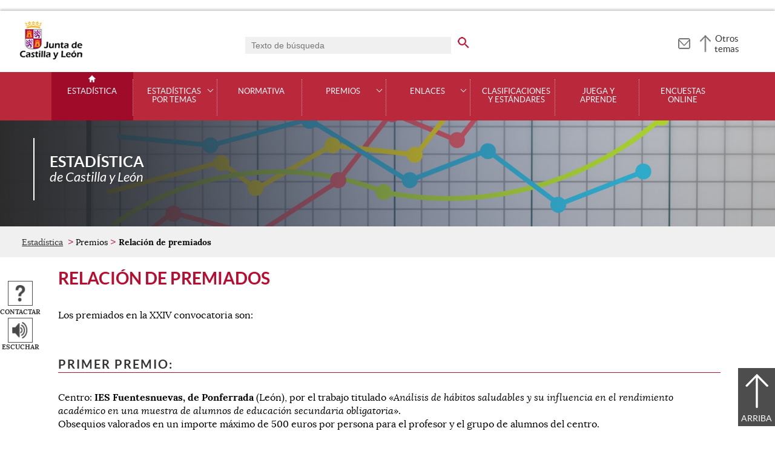

--- FILE ---
content_type: text/html;charset=UTF-8
request_url: https://estadistica.jcyl.es/web/es/premios/relacion-premiados.html
body_size: 32592
content:

<!-- this page could be blank -->
<!DOCTYPE html>
<html lang="es">
<head>
<meta charset="utf-8"/>
<meta http-equiv="X-UA-Compatible" content="IE=edge"/>
<meta name="viewport" content="width=device-width, initial-scale=1"/>
<meta name="facebook-domain-verification" content="jubijk2pu4ifw499go9yqrg93wmz5y" />
<meta name="google-site-verification" content="rKrzKXpZN8lBPBJSmaC9xvKSYLBbETZ3Jawz9q6WhLY" />
<title>Relación de premiados | Estadística | Junta de Castilla y León</title>
<link rel="schema.dcterms" href="http://purl.org/dc/terms/" />
<meta name="dcterms.title" content='Relación de premiados'/>
<meta name="portal" content='Estadística'/>
<meta name="home" content='https://estadistica.jcyl.es/web/jcyl/Estadistica/es/Plantilla100/1246989275272/_/_/_'/>
<meta name="sitioWeb" content="Estadistica" />
<meta name="author" content="Junta de Castilla y León" />
<meta name="idContenido" content="1284161871509" />
<meta name="keywords" content="" />
<meta name="dcterms.subject" content="" />
<!-- -->
<meta property="og:url" content='https://estadistica.jcyl.es/web/jcyl/Estadistica/es/Plantilla100Detalle/1284161871509/_/1284161871509/1284161871509'/>
<meta name="dcterms.identifier" content='https://estadistica.jcyl.es/web/jcyl/Estadistica/es/Plantilla100Detalle/1284161871509/_/1284161871509/1284161871509'/>
<meta name="dcterms.language" content='es' />
<meta name="dcterms.coverage" content='Castilla y León' />
<meta name="dcterms.publisher" content='Junta de Castilla y León' />
<meta name="dcterms.rights" content='https://www.jcyl.es/web/jcyl/Portada/es/Plantilla100Detalle/1246890364336/_/1246989714819/Texto' />
<meta name="dcterms.type" content='text' />
<meta name="dcterms.format" content='text/html' />
<meta name="dcterms.creator" content='Junta de Castilla y León' />
<meta name="twitter:domain" content="https://estadistica.jcyl.es" />
<meta name="twitter:title" content='Relación de premiados' />
<link rel="stylesheet" type="text/css" href="/futuretense_cs/JCYL_17/css/normalize.css" />
<link rel="stylesheet" type="text/css" href="/futuretense_cs/JCYL_17/css/fonts.css" />
<link rel="stylesheet" type="text/css" href="/futuretense_cs/JCYL_17/css/general.css" />
<link rel="stylesheet" type="text/css" href="/futuretense_cs/JCYL_17/css/menu-portal.css" />
<link rel="stylesheet" type="text/css" href="/futuretense_cs/JCYL_17/css/componentes.css" />
<link rel="stylesheet" type="text/css" href="/futuretense_cs/JCYL_09/css/lytebox/lytebox.css" />
<link href="/futuretense_cs/JCYL_17/css/jquery-ui.min.css" rel="stylesheet"/>
<link href="/futuretense_cs/JCYL_17/css/owl.carousel.css" rel="stylesheet"/>
<link href="/futuretense_cs/JCYL_17/css/owl.theme.slider-home.css" rel="stylesheet"/>
<link href="/futuretense_cs/JCYL_17/css/colorbox-galeria.css" rel="stylesheet"/>
<!-- <link href="/futuretense_cs/JCYL_17/css/colorbox-organigrama.css" rel="stylesheet"/> -->
<link href="/futuretense_cs/JCYL_17/css/owl.theme.carrusel-enlaces.css" rel="stylesheet"/>
<link href="/futuretense_cs/JCYL_17/css/microtip.css" rel="stylesheet"/>
<script src="/futuretense_cs/JCYL_17/js/jquery-3.4.1.min.js"></script>
<!-- Tracker all JCYL -->
<img referrerpolicy="no-referrer-when-downgrade" src="https://analiticaweb.jcyl.es/matomo.php?idsite=87&amp;rec=1" style="border:0" alt="" />
<!-- End Tracker -->
<!-- Matomo -->
<script type="text/javascript">
var _paq = window._paq = window._paq || [];
/* tracker methods like "setCustomDimension" should be called before "trackPageView" */
_paq.push(['trackPageView']);
_paq.push(['enableLinkTracking']);
(function() {
var u="https://analiticaweb.jcyl.es/";
_paq.push(['setTrackerUrl', u+'matomo.php']);
_paq.push(['setSiteId', '39']);
var d=document, g=d.createElement('script'), s=d.getElementsByTagName('script')[0];
g.type='text/javascript'; g.async=true; g.src=u+'matomo.js'; s.parentNode.insertBefore(g,s);
})();
</script>
<!-- End Matomo Code -->
</head>
<body>
<a href="#saltar-contenido" id="saltar-inicio" class="elemento-invisible focusable">Saltar al contenido principal.</a>	
<div id="ventana-menu-jcyl">
<div class="contenedor">
<button class="cerrar"><img src="/futuretense_cs/JCYL_17/img/cerrar-ac.png" alt=""><span class="elemento-invisible">Cerrar</span></button>
<div class="fila">
<div class="columna-s">
<div class="columna">
<h2>
Gobierno y Administración</h2>
<ul>
<li>
<a href="https://gobierno.jcyl.es" >Organización</a>
</li>
<li>
<a href="https://gobiernoabierto.jcyl.es/" >Gobierno Abierto</a>
</li>
<li>
<a href="https://comunicacion.jcyl.es/" >Comunicación</a>
</li>
<li>
<a href="https://hacienda.jcyl.es/" >Hacienda y Finanzas Públicas</a>
</li>
<li>
<a href="https://empleopublico.jcyl.es/" >Empleados Públicos</a>
</li>
<li>
<a href="https://www.jcyl.es/web/es/administracionpublica/administracion-publica.html" >Administración Pública</a>
</li>
<li>
<a href="https://accionexterior.jcyl.es/" >Acción exterior</a>
</li>
<li>
<a href="https://estadistica.jcyl.es/" >Estadística</a>
</li>
</ul>
</div>
<div class="columna">
<h2>
Ciudadanía</h2>
<ul>
<li>
<a href="https://medioambiente.jcyl.es" >Medio Ambiente</a>
</li>
<li>
<a href="https://vivienda.jcyl.es/" >Vivienda y Urbanismo</a>
</li>
<li>
<a href="https://www.educa.jcyl.es/educacyl/cm" >Educación</a>
</li>
<li>
<a href="https://www.saludcastillayleon.es/ciudadanos/es" >Salud</a>
</li>
<li>
<a href="https://carreterasytransportes.jcyl.es/" >Carreteras y Transportes</a>
</li>
<li>
<a href="https://serviciossociales.jcyl.es/" >Servicios Sociales</a>
</li>
<li>
<a href="https://juventud.jcyl.es/" >Juventud</a>
</li>
<li>
<a href="https://familia.jcyl.es/" >Familia y mujer</a>
</li>
<li>
<a href="https://inmigracion.jcyl.es" >Inmigración</a>
</li>
<li>
<a href="https://consumo.jcyl.es" >Consumo</a>
</li>
</ul>
</div>
<div class="columna">
<h2>
Empleo y Empresa</h2>
<ul>
<li>
<a href="https://empleo.jcyl.es/" >Empleo</a>
</li>
<li>
<a href="https://trabajoyprevencion.jcyl.es/" >Trabajo y prevención</a>
</li>
<li>
<a href="https://empresas.jcyl.es/" >Empresa</a>
</li>
<li>
<a href="https://agriculturaganaderia.jcyl.es/" >Agricultura y Ganadería</a>
</li>
<li>
<a href="https://economia.jcyl.es/" >Economía</a>
</li>
<li>
<a href="https://energia.jcyl.es/" >Energía y Minería</a>
</li>
<li>
<a href="https://cienciaytecnologia.jcyl.es/" >Ciencia y Tecnología</a>
</li>
<li>
<a href="https://dialogosocial.jcyl.es" >Diálogo Social</a>
</li>
</ul>
</div>
</div> <!-- columna-s o redes -->
<div class="columna-s">
<div class="columna">
<h2>
Turismo y Cultura</h2>
<ul>
<li>
<a href="https://conocecastillayleon.jcyl.es/" >Conoce Castilla y León</a>
</li>
<li>
<a href="https://patrimoniocultural.jcyl.es/" >Patrimonio Cultural</a>
</li>
<li>
<a href="https://cultura.jcyl.es" >Cultura</a>
</li>
<li>
<a href="https://deporte.jcyl.es/" >Deporte</a>
</li>
<li>
<a href="http://www.turismocastillayleon.com/es" >Turismo</a>
</li>
</ul>
</div>
<div class="columna">
<h2>
Trámites electrónicos</h2>
<ul>
<li>
<a href="https://www.tramitacastillayleon.jcyl.es/" >Sede electrónica</a>
</li>
<li>
<a href="https://contratacion.jcyl.es/" >Contratación administrativa</a>
</li>
<li>
<a href="http://bocyl.jcyl.es/" >Boletín Oficial</a>
</li>
<li>
<a href="https://www.jcyl.es/web/jcyl/Portada/es/Plantilla100Portada/1281372880928/_/_/_" >Suscripciones a noticias y boletines</a>
</li>
<li>
<a href="https://www.jcyl.es/web/es/administracionpublica/atencion-ciudadano/servicio-atencion-ciudadano.html" >Atención al Ciudadano - 012</a>
</li>
<li>
<a href="https://tributos.jcyl.es/web/es/oficina-virtual-impuestos-autonomicos.html" >Oficina Virtual de Impuestos Autonómicos</a>
</li>
</ul>
</div>
</div> <!-- columna-s o redes -->
</div> <!-- fila -->
</div> <!-- contenedor -->
</div>
<div id="contenedor">
<div class="contenedor">
<div class="escudo">
<p><a href="https://www.jcyl.es" aria-label="Escudo de la Junta de Castilla y León; Página de inicio"><img src="/futuretense_cs/JCYL_17/img/jcyl.jpg" alt="Escudo de la Junta de Castilla y León; Página de inicio"/></a></p>
</div>
<div class="cabecera">
<div class="buscador">
<form role="search" action="https://estadistica.jcyl.es/web/jcyl/Estadistica/es/PlantillaPaginaBuscadorGeneral/1284161871509/_/_/_" method="get" onsubmit="return compruebaTexto(this)">
<label for="q1" class="elemento-invisible">Buscador genérico. Texto de búsqueda</label>
<input type="text" name="q1" id="q1" placeholder='Texto de búsqueda' value='' onfocus="cambiarValor(this);"/>
<input type="image" alt='buscar' src="/futuretense_cs/JCYL_17/img/buscador-r.png" aria-label='buscar en todo el sitio web' />
<input type="hidden" name="client" value="general" />
<input type="hidden" name="gsite" value="portal-estadistica" />
</form>
</div>
<p><a href="https://estadistica.jcyl.es/web/jcyl/Estadistica/es/Plantilla100/1284382483714/_/_/_" aria-label="Contacto" role="tooltip" data-microtip-position="bottom"><img src="/futuretense_cs/JCYL_17/img/contacto-r.png" alt="Contacto"/></a></p>
<!-- -->
<p id="menu-jcyl"><a href="" aria-haspopup="true" aria-expanded="false" >Otros temas</a></p>
</div>
</div>
<!-- Menu -->
<!-- this page could be blank -->
<div id="main-menu">
<div id="progress-bar"></div>
<div class="contenedor">
<h2 class="elemento-invisible">Men&uacute; principal</h2>
<button class="hamburger hamburger--spin" type="button" aria-label="Men&uacute;" aria-controls="sidr" aria-haspopup="true" aria-expanded="false">
<span class="hamburger-box">
<span class="hamburger-inner"></span>
</span>
<span class="hamburger-text">Men&uacute;</span>
</button>
<div id="sidr">
<div class="escudo">
<p><a href="https://www.jcyl.es/" title="Escudo de la Junta de Castilla y León; Página de inicio" ><img src="/futuretense_cs/JCYL_17/img/junta-de-castilla-y-leon.png" alt="Escudo de la Junta de Castilla y León; Página de inicio" /></a></p>
</div>
<div class="buscador">
<form role="search" action="https://estadistica.jcyl.es/web/jcyl/Estadistica/es/PlantillaPaginaBuscadorGeneral/1284161871509/_/_/_" method="get" onsubmit="return compruebaTexto(this)">
<label for="q2" class="elemento-invisible">Buscador genérico. Texto de búsqueda</label>
<input type="text" name="q1" id="q2" placeholder='Texto de búsqueda' value='' onfocus="cambiarValor(this);"/>
<input type="image" alt='buscar' src="/futuretense_cs/JCYL_17/img/buscador-r.png" aria-label='buscar en todo el sitio web' />
<input type="hidden" name="client" value="general" />
<input type="hidden" name="gsite" value="portal-estadistica" />
</form>
</div>
<div class="banda">
<button class="hamburger hamburger--spin" type="button" aria-label="Men&uacute;" aria-controls="sidr" aria-haspopup="true" aria-expanded="false">
<span class="hamburger-box">
<span class="hamburger-inner"></span>
</span>
<span class="hamburger-text">Cerrar</span>
</button>
</div>	
<ul class="menu">
<li class="home"><a href="https://estadistica.jcyl.es/web/es/estadistica.html">Estadística</a></li>
<li
> 
<span>Estadísticas por temas</span>
<a href="#" class="menu-focus" aria-expanded="false" aria-haspopup="true"><img src="/futuretense_cs/JCYL_17/img/sidr-mernu-cerrado.png" alt="Estadísticas por temas"/></a>
<div class="submenu">
<ul>
<li 
>
<a href='https://estadistica.jcyl.es/web/es/estadisticas-temas/demograficas.html'>Demográficas</a>
</li>
<li 
>
<a href='https://estadistica.jcyl.es/web/es/estadisticas-temas/economicas.html'>Económicas</a>
</li>
<li 
>
<a href='https://estadistica.jcyl.es/web/es/estadisticas-temas/laborales.html'>Laborales</a>
</li>
<li 
>
<a href='https://estadistica.jcyl.es/web/es/estadisticas-temas/sociales.html'>Sociales</a>
</li>
<li 
>
<a href='https://estadistica.jcyl.es/web/es/estadisticas-temas/otras-estadisticas.html'>Otras estadísticas</a>
</li>
<li 
>
<a href='https://estadistica.jcyl.es/web/es/estadisticas-temas/sie-almacen-datos-multidimensional.html'>SIE. Almacén de datos multidimensional</a>
</li>
</ul>
</div>
</li>
<li
> 
<a href='https://estadistica.jcyl.es/web/es/normativa-estadistica.html'>Normativa</a>
</li>
<li
> 
<span>Premios</span>
<a href="#" class="menu-focus" aria-expanded="false" aria-haspopup="true"><img src="/futuretense_cs/JCYL_17/img/sidr-mernu-cerrado.png" alt="Premios"/></a>
<div class="submenu">
<ul>
<li 
>
<a href='https://estadistica.jcyl.es/web/es/premios/convocatoria.html'>Convocatoria </a>
</li>
<li 
>
<a href='https://estadistica.jcyl.es/web/es/premios/relacion-premiados.html'>Relación de premiados</a>
</li>
<li 
>
<a href='https://estadistica.jcyl.es/web/es/premios/trabajos-premiados.html'>Trabajos premiados</a>
</li>
</ul>
</div>
</li>
<li
> 
<span>Enlaces</span>
<a href="#" class="menu-focus" aria-expanded="false" aria-haspopup="true"><img src="/futuretense_cs/JCYL_17/img/sidr-mernu-cerrado.png" alt="Enlaces"/></a>
<div class="submenu">
<ul>
<li 
>
<a href='https://estadistica.jcyl.es/web/es/enlaces/estadistica-espana.html'>Estadística en España</a>
</li>
<li 
>
<a href='https://estadistica.jcyl.es/web/es/enlaces/estadistica-europa.html'>Estadística en Europa</a>
</li>
<li 
>
<a href='https://estadistica.jcyl.es/web/es/enlaces/como-hacer-comprensibles-datos.html'>Cómo hacer comprensibles los datos</a>
</li>
</ul>
</div>
</li>
<li
> 
<a href='https://estadistica.jcyl.es/web/es/clasificaciones-estandares.html'>Clasificaciones y Estándares</a>
</li>
<li
> 
<a href='https://estadistica.jcyl.es/web/es/juega-aprende.html'>Juega y aprende</a>
</li>
<li
> 
<a href='https://estadistica.jcyl.es/web/es/encuestas-online.html'>Encuestas Online</a>
</li>
</ul>
</div> <!-- sidr -->
<p>Estadística <span>de Castilla y Le&oacute;n</span></p>
</div> <!-- contenedor -->
</div> <!-- main-menu -->
<!-- banner -->
<div id="encabezado">
<picture>
<source media="(min-width:61.25em)" srcset="/futuretense_cs/JCYL_17/img/Cabecera-150-Estadisitica.jpg"/>
<source media="(min-width:22.5em)" srcset="/futuretense_cs/JCYL_17/img/Cabecera-98-Estadisitica.jpg"/>
<img src="/futuretense_cs/JCYL_17/img/Cabecera-150-Estadisitica.jpg" alt=""/>
</picture>
<div class="contenedor">
<p>Estadística <span>de Castilla y Le&oacute;n</span></p>
<div class="redes-sociales">
<!-- -->
</div>
</div>
</div>
<script type="application/ld+json">
{
"@context": "https://schema.org",
"@type": "Organization",
"name": "Estadística",
"url": "https://estadistica.jcyl.es/web/es/estadistica.html",
"logo": "https://www.jcyl.es/futuretense_cs/JCYL_17/img/junta-de-castilla-y-leon.png"
}
</script>
<!-- rastronavegacion -->
<div id="rastro-migas">
<div class="contenedor">
<ul>
<li><a href="https://estadistica.jcyl.es/web/es/estadistica.html" >Estadística</a></li>
<li> Premios</li>
<li><strong>Relación de premiados</strong></li>
</ul>
</div>
</div>
<script type="application/ld+json">
{
"@context": "https://schema.org",
"@type": "BreadcrumbList",
"itemListElement": [
{"@type":"ListItem","position":1,"name":"Estadística","item":"https://estadistica.jcyl.es/web/es/estadistica.html"},
{"@type":"ListItem","position":2,"name":"Premios","item":"https://estadistica.jcyl.es/web/es/premios.html"},
{"@type":"ListItem","position":3,"name":"Relación de premiados","item":"https://estadistica.jcyl.es/web/es/premios/relacion-premiados.html"}]
}
</script>
<!-- Intentionally Left Empty --> 
<!-- contenidocentral -->
<a href="#saltar-inicio" id="saltar-contenido" class="elemento-invisible">Contenido principal. Saltar al inicio.</a>
<div id="contenidos">
<div class="contenedor">
<div class="componente-texto">
<h1>Relación de premiados</h1>
<ul class="acciones rs_skip" id="microinteracciones">
<li><button data-href='https://estadistica.jcyl.es/web/jcyl/Estadistica/es/17PlantillaFormularioContacta/1284161871509/_/1212577653200/Texto' class="cboxElementIframe" target="_blank" title="Contactar;Abre una ventana o marco nuevo" ><img src="/futuretense_cs/JCYL_17/img/contactar-2.png" alt="Abre una ventana o marco nuevo"/><span>Contactar</span></button></li>
<li>
<script type="text/javascript">
<!--
window.rsConf = {general: {usePost: true}};
//-->
</script>
<script src="//f1-eu.readspeaker.com/script/4882/ReadSpeaker.js?pids=embhl,dr&amp;skin=ReadSpeakerCompactSkin"></script>
<script>
<!--
window.rsDocReaderConf = {lang: 'es_es', img_href: '/futuretense_cs/JCYL_17/img/icon_16px.gif', img_alt: 'Escuchar este documento utilizando ReadSpeaker docReader'};
//-->
</script>
<div id="readspeaker_button1" class="rs_skip rs_preserve">
<a accesskey="L" rel="nofollow" href="//app-eu.readspeaker.com/cgi-bin/rsent?customerid=4882&amp;lang=es_es&amp;readid=contenidos&amp;url=http%3A%2F%2Fwww.estadistica.jcyl.es%2Fweb%2Fjcyl%2FEstadistica%2Fes%2FPlantillaSimpleDetalle%2F1284161871509%2F_%2F1212577653200%2FTexto" onclick="_paq.push(['trackEvent','Detalle', 'EscucharContenido', 'GobiernoAbierto', ]); readpage(this.href, 'xp1'); return false;" title='Escuchar'>
<img src="/futuretense_cs/JCYL_17/img/escuchar.png" alt="" title=""><span>Escuchar</span>
</a>
<div id='xp1' class="rs_preserve rs_skip"></div>
</div>
</li>
</ul>
<span id="tipo-microinteraccion"></span>
<div class="contenido">
<p>Los premiados en la XXIV convocatoria son:</p>
<h2>Primer premio:</h2>
<p>Centro: <strong>IES Fuentesnuevas, de Ponferrada</strong> (Le&oacute;n), por el trabajo titulado &laquo;<em>An&aacute;lisis de h&aacute;bitos saludables y su influencia en el rendimiento acad&eacute;mico en una muestra de alumnos de educaci&oacute;n secundaria obligatoria</em>&raquo;.<br />
Obsequios valorados en un importe m&aacute;ximo de 500 euros por persona para el profesor y el grupo de alumnos del centro.</p>
<h2>Acc&eacute;sit:</h2>
<p>Centro: <strong>IES Ram&oacute;n y Cajal</strong> (Valladolid), por el trabajo titulado <em>&laquo;Calidad de vida en Valladolid&raquo;</em>.<br />
Obsequios valorados en un importe m&aacute;ximo de 200 euros por persona para el profesor y el grupo de alumnos del centro.</p>
<h2>Relaci&oacute;n de premiados en anteriores convocatorias</h2>
<ul>
<li>
<a href="/web/jcyl/binarios/655/994/Resoluci%C3%B3n%202024,0.pdf?blobheader=application%2Fpdf%3Bcharset%3DUTF-8&amp;blobnocache=true" title="Descarga del documento tipo PDF. Premios 2024 (775 kbytes). Abre una nueva ventana"><img src="/futuretense_cs/JCYL_17/img/iconos/pdf.png" alt="Descarga del documento tipo PDF. Abre una nueva ventana" class="icono-descarga" />Premios 2024 (775 kbytes)</a>
</li>
<li>
<a href="/web/jcyl/binarios/330/345/Resoluci%C3%B3n%202023.pdf?blobheader=application%2Fpdf%3Bcharset%3DUTF-8&amp;blobnocache=true" title="Descarga del documento tipo PDF. Premios 2023 (830 kbytes). Abre una nueva ventana"><img src="/futuretense_cs/JCYL_17/img/iconos/pdf.png" alt="Descarga del documento tipo PDF. Abre una nueva ventana" class="icono-descarga" />Premios 2023 (830 kbytes)</a>
</li>
<li>
<a href="/web/jcyl/binarios/457/467/Resoluci%C3%B3n%202022.pdf?blobheader=application%2Fpdf%3Bcharset%3DUTF-8&amp;blobnocache=true" title="Descarga del documento tipo PDF. Premios 2022 (783 kbytes). Abre una nueva ventana"><img src="/futuretense_cs/JCYL_17/img/iconos/pdf.png" alt="Descarga del documento tipo PDF. Abre una nueva ventana" class="icono-descarga" />Premios 2022 (783 kbytes)</a>
</li>
<li>
<a href="/web/jcyl/binarios/321/410/Resoluci%C3%B3n,6.pdf?blobheader=application%2Fpdf%3Bcharset%3DUTF-8&amp;blobnocache=true" title="Descarga del documento tipo PDF. Premios 2021 (238 kbytes). Abre una nueva ventana"><img src="/futuretense_cs/JCYL_17/img/iconos/pdf.png" alt="Descarga del documento tipo PDF. Abre una nueva ventana" class="icono-descarga" />Premios 2021 (238 kbytes)</a>
</li>
<li>
<a href="/web/jcyl/binarios/1021/407/Resoluci%C3%B3n,13.pdf?blobheader=application%2Fpdf%3Bcharset%3DUTF-8&amp;blobnocache=true" title="Descarga del documento tipo PDF. Premios 2020 (293 kbytes). Abre una nueva ventana"><img src="/futuretense_cs/JCYL_17/img/iconos/pdf.png" alt="Descarga del documento tipo PDF. Abre una nueva ventana" class="icono-descarga" />Premios 2020 (293 kbytes)</a>
</li>
<li>
<a href="/web/jcyl/binarios/1021/407/Resoluci%C3%B3n,12.pdf?blobheader=application%2Fpdf%3Bcharset%3DUTF-8&amp;blobnocache=true" title="Descarga del documento tipo PDF. Premios 2019 (308 kbytes). Abre una nueva ventana"><img src="/futuretense_cs/JCYL_17/img/iconos/pdf.png" alt="Descarga del documento tipo PDF. Abre una nueva ventana" class="icono-descarga" />Premios 2019 (308 kbytes)</a>
</li>
<li>
<a href="/web/jcyl/binarios/321/410/Resoluci%C3%B3n,4.pdf?blobheader=application%2Fpdf%3Bcharset%3DUTF-8&amp;blobnocache=true" title="Descarga del documento tipo PDF. Premios 2018 (299 kbytes). Abre una nueva ventana"><img src="/futuretense_cs/JCYL_17/img/iconos/pdf.png" alt="Descarga del documento tipo PDF. Abre una nueva ventana" class="icono-descarga" />Premios 2018 (299 kbytes)</a>
</li>
<li>
<a href="/web/jcyl/binarios/396/59/Resoluci%C3%B3n%20premios%202017.pdf?blobheader=application%2Fpdf%3Bcharset%3DUTF-8&amp;blobnocache=true" title="Descarga del documento tipo PDF. Premios 2017 (769 kbytes). Abre una nueva ventana"><img src="/futuretense_cs/JCYL_17/img/iconos/pdf.png" alt="Descarga del documento tipo PDF. Abre una nueva ventana" class="icono-descarga" />Premios 2017 (769 kbytes)</a>
</li>
<li>
<a href="/web/jcyl/binarios/523/181/Resoluci%C3%B3n%20premios%202016.pdf?blobheader=application%2Fpdf%3Bcharset%3DUTF-8&amp;blobnocache=true" title="Descarga del documento tipo PDF. Premios 2016 (658 kbytes). Abre una nueva ventana"><img src="/futuretense_cs/JCYL_17/img/iconos/pdf.png" alt="Descarga del documento tipo PDF. Abre una nueva ventana" class="icono-descarga" />Premios 2016 (658 kbytes)</a>
</li>
<li>
<a href="/web/jcyl/binarios/142/470/Resoluci%C3%B3n%20premios%202015.pdf?blobheader=application%2Fpdf%3Bcharset%3DUTF-8&amp;blobnocache=true" title="Descarga del documento tipo PDF. Premios 2015 (663 kbytes). Abre una nueva ventana"><img src="/futuretense_cs/JCYL_17/img/iconos/pdf.png" alt="Descarga del documento tipo PDF. Abre una nueva ventana" class="icono-descarga" />Premios 2015 (663 kbytes)</a>
</li>
<li>
<a href="/web/jcyl/binarios/777/425/Resoluci%C3%B3n%20premios%202014,0.pdf?blobheader=application%2Fpdf%3Bcharset%3DUTF-8&amp;blobnocache=true" title="Descarga del documento tipo PDF. Premios 2014 (662 kbytes). Abre una nueva ventana"><img src="/futuretense_cs/JCYL_17/img/iconos/pdf.png" alt="Descarga del documento tipo PDF. Abre una nueva ventana" class="icono-descarga" />Premios 2014 (662 kbytes)</a>
</li>
<li>
<a href="/web/jcyl/binarios/904/547/Resoluci%C3%B3n%20premios%202013,0.pdf?blobheader=application%2Fpdf%3Bcharset%3DUTF-8&amp;blobnocache=true" title="Descarga del documento tipo PDF. Premios 2013 (23 kbytes). Abre una nueva ventana"><img src="/futuretense_cs/JCYL_17/img/iconos/pdf.png" alt="Descarga del documento tipo PDF. Abre una nueva ventana" class="icono-descarga" />Premios 2013 (23 kbytes)</a>
</li>
<li>
<a href="/web/jcyl/binarios/7/670/Resoluci%C3%B3n%20premios%202012,0.pdf?blobheader=application%2Fpdf%3Bcharset%3DUTF-8&amp;blobnocache=true" title="Descarga del documento tipo PDF. Premios 2012 (28 kbytes). Abre una nueva ventana"><img src="/futuretense_cs/JCYL_17/img/iconos/pdf.png" alt="Descarga del documento tipo PDF. Abre una nueva ventana" class="icono-descarga" />Premios 2012 (28 kbytes)</a>
</li>
<li>
<a href="/web/jcyl/binarios/261/914/Resoluci%C3%B3n%20premios%202010,0.pdf?blobheader=application%2Fpdf%3Bcharset%3DUTF-8&amp;blobnocache=true" title="Descarga del documento tipo PDF. Premios 2010 (28 kbytes). Abre una nueva ventana"><img src="/futuretense_cs/JCYL_17/img/iconos/pdf.png" alt="Descarga del documento tipo PDF. Abre una nueva ventana" class="icono-descarga" />Premios 2010 (28 kbytes)</a>
</li>
<li>
<a href="/web/jcyl/binarios/1007/528/Resoluci%C3%B3n%20premios%202009,0.pdf?blobheader=application%2Fpdf%3Bcharset%3DUTF-8&amp;blobnocache=true" title="Descarga del documento tipo PDF. Premios 2009 (28 kbytes). Abre una nueva ventana"><img src="/futuretense_cs/JCYL_17/img/iconos/pdf.png" alt="Descarga del documento tipo PDF. Abre una nueva ventana" class="icono-descarga" />Premios 2009 (28 kbytes)</a>
</li>
<li>
<a href="/web/jcyl/binarios/110/651/Resoluci%C3%B3n%20premios%202008,0.pdf?blobheader=application%2Fpdf%3Bcharset%3DUTF-8&amp;blobnocache=true" title="Descarga del documento tipo PDF. Premios 2008 (28 kbytes). Abre una nueva ventana"><img src="/futuretense_cs/JCYL_17/img/iconos/pdf.png" alt="Descarga del documento tipo PDF. Abre una nueva ventana" class="icono-descarga" />Premios 2008 (28 kbytes)</a>
</li>
<li>
<a href="/web/jcyl/binarios/237/773/Resoluci%C3%B3n%20premios%202007,0.pdf?blobheader=application%2Fpdf%3Bcharset%3DUTF-8&amp;blobnocache=true" title="Descarga del documento tipo PDF. Premios 2007 (28 kbytes). Abre una nueva ventana"><img src="/futuretense_cs/JCYL_17/img/iconos/pdf.png" alt="Descarga del documento tipo PDF. Abre una nueva ventana" class="icono-descarga" />Premios 2007 (28 kbytes)</a>
</li>
<li>
<a href="/web/jcyl/binarios/364/895/Resoluci%C3%B3n%20premios%202006,0.pdf?blobheader=application%2Fpdf%3Bcharset%3DUTF-8&amp;blobnocache=true" title="Descarga del documento tipo PDF. Premios 2006 (29 kbytes). Abre una nueva ventana"><img src="/futuretense_cs/JCYL_17/img/iconos/pdf.png" alt="Descarga del documento tipo PDF. Abre una nueva ventana" class="icono-descarga" />Premios 2006 (29 kbytes)</a>
</li>
<li>
<a href="/web/jcyl/binarios/491/1017/Resoluci%C3%B3n%20premios%202005,0.pdf?blobheader=application%2Fpdf%3Bcharset%3DUTF-8&amp;blobnocache=true" title="Descarga del documento tipo PDF. Premios 2005 (30 kbytes). Abre una nueva ventana"><img src="/futuretense_cs/JCYL_17/img/iconos/pdf.png" alt="Descarga del documento tipo PDF. Abre una nueva ventana" class="icono-descarga" />Premios 2005 (30 kbytes)</a>
</li>
<li>
<a href="/web/jcyl/binarios/618/115/Resoluci%C3%B3n%20premios%202004,0.pdf?blobheader=application%2Fpdf%3Bcharset%3DUTF-8&amp;blobnocache=true" title="Descarga del documento tipo PDF. Premios 2004 (29 kbytes). Abre una nueva ventana"><img src="/futuretense_cs/JCYL_17/img/iconos/pdf.png" alt="Descarga del documento tipo PDF. Abre una nueva ventana" class="icono-descarga" />Premios 2004 (29 kbytes)</a>
</li>
<li>
<a href="/web/jcyl/binarios/745/237/Resoluci%C3%B3n%20premios%202003,0.pdf?blobheader=application%2Fpdf%3Bcharset%3DUTF-8&amp;blobnocache=true" title="Descarga del documento tipo PDF. Premios 2003 (28 kbytes). Abre una nueva ventana"><img src="/futuretense_cs/JCYL_17/img/iconos/pdf.png" alt="Descarga del documento tipo PDF. Abre una nueva ventana" class="icono-descarga" />Premios 2003 (28 kbytes)</a>
</li>
<li>
<a href="/web/jcyl/binarios/857/626/Resoluciones%202002,0.pdf?blobheader=application%2Fpdf%3Bcharset%3DUTF-8&amp;blobnocache=true" title="Descarga del documento tipo PDF. Premios 2002 (22 kbytes). Abre una nueva ventana"><img src="/futuretense_cs/JCYL_17/img/iconos/pdf.png" alt="Descarga del documento tipo PDF. Abre una nueva ventana" class="icono-descarga" />Premios 2002 (22 kbytes)</a>
</li>
<li>
<a href="/web/jcyl/binarios/984/748/Resoluciones%202001,0.pdf?blobheader=application%2Fpdf%3Bcharset%3DUTF-8&amp;blobnocache=true" title="Descarga del documento tipo PDF. Premios 2001 (18 kbytes). Abre una nueva ventana"><img src="/futuretense_cs/JCYL_17/img/iconos/pdf.png" alt="Descarga del documento tipo PDF. Abre una nueva ventana" class="icono-descarga" />Premios 2001 (18 kbytes)</a>
</li>
</ul>
</div> 
</div>
<!-- -->
<!-- -->
</div>
</div>
<div id="mapa-web">
<div class="contenedor">
<div class="fila">
<h2 class="elemento-invisible">Mapa Web</h2>
<div role="list">
<div role="listitem" class="columna">
<h3 role="presentation">Estadísticas por temas</h3>
<ul>	
<li>
<a href="https://estadistica.jcyl.es/web/es/estadisticas-temas/demograficas.html" >Demográficas</a>
</li>
<li>
<a href="https://estadistica.jcyl.es/web/es/estadisticas-temas/laborales.html" >Laborales</a>
</li>
<li>
<a href="https://estadistica.jcyl.es/web/es/estadisticas-temas/sociales.html" >Sociales</a>
</li>
<li>
<a href="https://estadistica.jcyl.es/web/es/estadisticas-temas/economicas.html" >Económicas</a>
</li>
<li>
<a href="https://estadistica.jcyl.es/web/es/estadisticas-temas/otras-estadisticas.html" >Otras Estadísticas</a>
</li>
<li>
<a href="https://estadistica.jcyl.es/web/es/estadisticas-temas/sie-almacen-datos-multidimensional.html" >SIE. Almacén de datos multidimensional</a>
</li>
</ul>	
</div>
<div role="listitem" class="columna">
<p role="presentation">
<a href="https://estadistica.jcyl.es/web/es/normativa-estadistica.html" >Normativa</a>
</p>
<h3 role="presentation">Premios</h3>
<ul>	
<li>
<a href="https://estadistica.jcyl.es/web/es/premios/convocatoria.html" >Convocatoria</a>
</li>
<li>
<a href="https://estadistica.jcyl.es/web/es/premios/relacion-premiados.html" >Relación de premiados</a>
</li>
<li>
<a href="https://estadistica.jcyl.es/web/es/premios/trabajos-premiados.html" >Trabajos premiados</a>
</li>
</ul>	
</div>
<div role="listitem" class="columna">
<h3 role="presentation">Enlaces</h3>
<ul>	
<li>
<a href="https://estadistica.jcyl.es/web/es/enlaces/estadistica-espana.html" >Estadística en España</a>
</li>
<li>
<a href="https://estadistica.jcyl.es/web/es/enlaces/estadistica-europa.html" >Estadística en Europa</a>
</li>
<li>
<a href="https://estadistica.jcyl.es/web/es/enlaces/como-hacer-comprensibles-datos.html" title='Cómo hacer comprensibles los datos' >Cómo hacer comprensibles los datos</a>
</li>
</ul>	
<p role="presentation">
<a href="https://estadistica.jcyl.es/web/es/clasificaciones-estandares.html" >Clasificaciones y estándares</a>
</p>
</div>
<div role="listitem" class="columna">
<p role="presentation">
<a href="https://estadistica.jcyl.es/web/es/juega-aprende.html" >Juega y aprende</a>
</p>
<p role="presentation">
<a href="https://estadistica.jcyl.es/web/es/encuestas-online.html" >Encuestas Online</a>
</p>
</div>
</div>
</div>
</div>
</div>
<div id="menu-pie">
<div class="contenedor">
<h2 class="elemento-invisible">Pie de página</h2>
<ul>
<li><a href='https://estadistica.jcyl.es/web/jcyl/Estadistica/es/Plantilla100Detalle/1246989275272/Texto%20Generico/1246989714819/Texto' target="_blank" title='Aviso Legal;Abre una ventana o marco nuevo'>Aviso Legal</a></li>
<li><a href='https://estadistica.jcyl.es/web/jcyl/Estadistica/es/Plantilla100Detalle/1246989275272/Texto%20Generico/1285108327019/Texto' target="_blank" title='Protección<br/>de datos;Abre una ventana o marco nuevo'>Protección<br/>de datos</a></li>
<li><a href='https://estadistica.jcyl.es/web/jcyl/Estadistica/es/Plantilla100Detalle/1246989275272/Texto%20Generico/1246989707446/Texto' target="_blank" title='Política<br/>de cookies;Abre una ventana o marco nuevo'>Política<br/>de cookies</a></li>
<li><a href='https://estadistica.jcyl.es/web/jcyl/Estadistica/es/Plantilla100Detalle/1246989275272/Texto%20Generico/1246989671027/Texto' target="_blank" title='Accesibilidad;Abre una ventana o marco nuevo'>Accesibilidad</a></li>
<li><a href='https://estadistica.jcyl.es/web/jcyl/Estadistica/es/Plantilla100/1284382483714/_/_/_' title='Contacto;Abre una ventana o marco nuevo'>Contacto</a></li>
<li><a href='https://www.jcyl.es/junta/guia/index.html' target="_blank" title='Guía de<br/>estilos web;Abre una ventana o marco nuevo'>Guía de<br/>estilos web</a></li>
</ul>
</div> <!-- contenedor -->
</div> <!-- menu-pie -->
<div id="logos">
<div class="contenedor">
<ul>
<li>
<a href="https://jigsaw.w3.org/css-validator/check/referer" title="Sello de conformidad css">
<img src="/futuretense_cs/JCYL_17/img/logos/css.jpg" alt="Sello de conformidad css"/>
</a>
</li>
<li>
<a href="https://validator.w3.org/check?uri=referer" title="Sello de conformidad html 5.0">
<img src="/futuretense_cs/JCYL_17/img/logos/html5.jpg" alt="Sello de conformidad html 5.0"/>
</a>
</li>
<li>
<a href="https://ilunionaccede.es/DeclaracionView/0cf2c02a-4b12-4eae-8176-9bc38efbe10e" title="Logotipo de Ilunion de cumplimiento WCAG-WAI 2.2.">
<img src="/futuretense_cs/JCYL_17/img/logos/ilunion.jpg" alt="Logotipo de Ilunion de cumplimiento WCAG-WAI 2.2."/>
</a>
</li>
</ul>
</div> <!-- contenedor -->
</div> <!-- logos -->
<script src="/futuretense_cs/JCYL_17/js/menu.js"></script>
<script src="/futuretense_cs/JCYL_17/js/jquery.sticky.js"></script>
<script src="/futuretense_cs/JCYL_17/js/owl.carousel.min.js"></script>
<script src="/futuretense_cs/JCYL_17/js/jquery.simplePagination.js"></script>
<script src="/futuretense_cs/JCYL_17/js/jquery.colorbox-min.js"></script>
<script src="/futuretense_cs/JCYL_17/js/scrollProgress.js"></script>
<script src="/futuretense_cs/JCYL_17/js/portal.js"></script>
</div> <!-- contenedor -->
</body>
</html>
